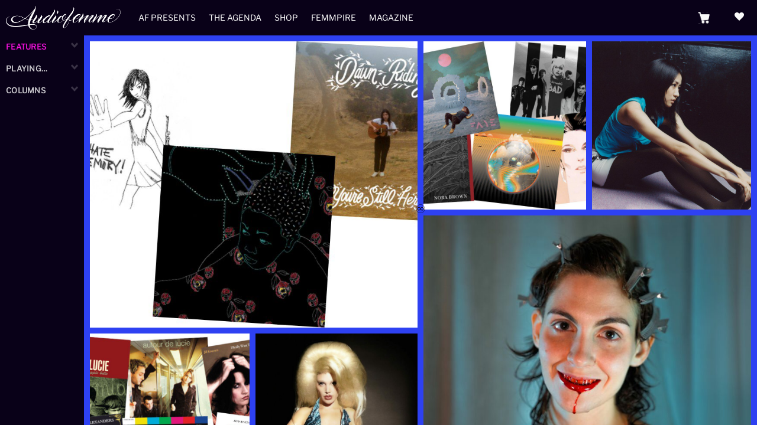

--- FILE ---
content_type: text/html; charset=UTF-8
request_url: https://www.audiofemme.com/category/features/
body_size: 9088
content:
<!doctype html>
<html lang="en-US">
        <head>
                <meta charset="UTF-8">
                <meta name="viewport" content="width=device-width, initial-scale=1">
                <link rel="profile" href="http://gmpg.org/xfn/11">
                <link rel="pingback" href="https://www.audiofemme.com/xmlrpc.php">

                <title>FEATURES &#8211; Audiofemme</title>
<meta name='robots' content='max-image-preview:large' />
	<style>img:is([sizes="auto" i], [sizes^="auto," i]) { contain-intrinsic-size: 3000px 1500px }</style>
	<script>window._wca = window._wca || [];</script>
<link rel='dns-prefetch' href='//stats.wp.com' />
<link rel='dns-prefetch' href='//cdnjs.cloudflare.com' />
<link rel="alternate" type="application/rss+xml" title="Audiofemme &raquo; Feed" href="https://www.audiofemme.com/feed/" />
<link rel="alternate" type="application/rss+xml" title="Audiofemme &raquo; Comments Feed" href="https://www.audiofemme.com/comments/feed/" />
<link rel="alternate" type="application/rss+xml" title="Audiofemme &raquo; FEATURES Category Feed" href="https://www.audiofemme.com/category/features/feed/" />
<script>
window._wpemojiSettings = {"baseUrl":"https:\/\/s.w.org\/images\/core\/emoji\/15.0.3\/72x72\/","ext":".png","svgUrl":"https:\/\/s.w.org\/images\/core\/emoji\/15.0.3\/svg\/","svgExt":".svg","source":{"concatemoji":"https:\/\/www.audiofemme.com\/wp-includes\/js\/wp-emoji-release.min.js"}};
/*! This file is auto-generated */
!function(i,n){var o,s,e;function c(e){try{var t={supportTests:e,timestamp:(new Date).valueOf()};sessionStorage.setItem(o,JSON.stringify(t))}catch(e){}}function p(e,t,n){e.clearRect(0,0,e.canvas.width,e.canvas.height),e.fillText(t,0,0);var t=new Uint32Array(e.getImageData(0,0,e.canvas.width,e.canvas.height).data),r=(e.clearRect(0,0,e.canvas.width,e.canvas.height),e.fillText(n,0,0),new Uint32Array(e.getImageData(0,0,e.canvas.width,e.canvas.height).data));return t.every(function(e,t){return e===r[t]})}function u(e,t,n){switch(t){case"flag":return n(e,"\ud83c\udff3\ufe0f\u200d\u26a7\ufe0f","\ud83c\udff3\ufe0f\u200b\u26a7\ufe0f")?!1:!n(e,"\ud83c\uddfa\ud83c\uddf3","\ud83c\uddfa\u200b\ud83c\uddf3")&&!n(e,"\ud83c\udff4\udb40\udc67\udb40\udc62\udb40\udc65\udb40\udc6e\udb40\udc67\udb40\udc7f","\ud83c\udff4\u200b\udb40\udc67\u200b\udb40\udc62\u200b\udb40\udc65\u200b\udb40\udc6e\u200b\udb40\udc67\u200b\udb40\udc7f");case"emoji":return!n(e,"\ud83d\udc26\u200d\u2b1b","\ud83d\udc26\u200b\u2b1b")}return!1}function f(e,t,n){var r="undefined"!=typeof WorkerGlobalScope&&self instanceof WorkerGlobalScope?new OffscreenCanvas(300,150):i.createElement("canvas"),a=r.getContext("2d",{willReadFrequently:!0}),o=(a.textBaseline="top",a.font="600 32px Arial",{});return e.forEach(function(e){o[e]=t(a,e,n)}),o}function t(e){var t=i.createElement("script");t.src=e,t.defer=!0,i.head.appendChild(t)}"undefined"!=typeof Promise&&(o="wpEmojiSettingsSupports",s=["flag","emoji"],n.supports={everything:!0,everythingExceptFlag:!0},e=new Promise(function(e){i.addEventListener("DOMContentLoaded",e,{once:!0})}),new Promise(function(t){var n=function(){try{var e=JSON.parse(sessionStorage.getItem(o));if("object"==typeof e&&"number"==typeof e.timestamp&&(new Date).valueOf()<e.timestamp+604800&&"object"==typeof e.supportTests)return e.supportTests}catch(e){}return null}();if(!n){if("undefined"!=typeof Worker&&"undefined"!=typeof OffscreenCanvas&&"undefined"!=typeof URL&&URL.createObjectURL&&"undefined"!=typeof Blob)try{var e="postMessage("+f.toString()+"("+[JSON.stringify(s),u.toString(),p.toString()].join(",")+"));",r=new Blob([e],{type:"text/javascript"}),a=new Worker(URL.createObjectURL(r),{name:"wpTestEmojiSupports"});return void(a.onmessage=function(e){c(n=e.data),a.terminate(),t(n)})}catch(e){}c(n=f(s,u,p))}t(n)}).then(function(e){for(var t in e)n.supports[t]=e[t],n.supports.everything=n.supports.everything&&n.supports[t],"flag"!==t&&(n.supports.everythingExceptFlag=n.supports.everythingExceptFlag&&n.supports[t]);n.supports.everythingExceptFlag=n.supports.everythingExceptFlag&&!n.supports.flag,n.DOMReady=!1,n.readyCallback=function(){n.DOMReady=!0}}).then(function(){return e}).then(function(){var e;n.supports.everything||(n.readyCallback(),(e=n.source||{}).concatemoji?t(e.concatemoji):e.wpemoji&&e.twemoji&&(t(e.twemoji),t(e.wpemoji)))}))}((window,document),window._wpemojiSettings);
</script>
<style id='wp-emoji-styles-inline-css'>

	img.wp-smiley, img.emoji {
		display: inline !important;
		border: none !important;
		box-shadow: none !important;
		height: 1em !important;
		width: 1em !important;
		margin: 0 0.07em !important;
		vertical-align: -0.1em !important;
		background: none !important;
		padding: 0 !important;
	}
</style>
<link rel='stylesheet' id='mediaelement-css' href='https://www.audiofemme.com/wp-includes/js/mediaelement/mediaelementplayer-legacy.min.css?ver=4.2.17' media='all' />
<link rel='stylesheet' id='wp-mediaelement-css' href='https://www.audiofemme.com/wp-includes/js/mediaelement/wp-mediaelement.min.css' media='all' />
<style id='jetpack-sharing-buttons-style-inline-css'>
.jetpack-sharing-buttons__services-list{display:flex;flex-direction:row;flex-wrap:wrap;gap:0;list-style-type:none;margin:5px;padding:0}.jetpack-sharing-buttons__services-list.has-small-icon-size{font-size:12px}.jetpack-sharing-buttons__services-list.has-normal-icon-size{font-size:16px}.jetpack-sharing-buttons__services-list.has-large-icon-size{font-size:24px}.jetpack-sharing-buttons__services-list.has-huge-icon-size{font-size:36px}@media print{.jetpack-sharing-buttons__services-list{display:none!important}}.editor-styles-wrapper .wp-block-jetpack-sharing-buttons{gap:0;padding-inline-start:0}ul.jetpack-sharing-buttons__services-list.has-background{padding:1.25em 2.375em}
</style>
<style id='classic-theme-styles-inline-css'>
/*! This file is auto-generated */
.wp-block-button__link{color:#fff;background-color:#32373c;border-radius:9999px;box-shadow:none;text-decoration:none;padding:calc(.667em + 2px) calc(1.333em + 2px);font-size:1.125em}.wp-block-file__button{background:#32373c;color:#fff;text-decoration:none}
</style>
<style id='global-styles-inline-css'>
:root{--wp--preset--aspect-ratio--square: 1;--wp--preset--aspect-ratio--4-3: 4/3;--wp--preset--aspect-ratio--3-4: 3/4;--wp--preset--aspect-ratio--3-2: 3/2;--wp--preset--aspect-ratio--2-3: 2/3;--wp--preset--aspect-ratio--16-9: 16/9;--wp--preset--aspect-ratio--9-16: 9/16;--wp--preset--color--black: #000000;--wp--preset--color--cyan-bluish-gray: #abb8c3;--wp--preset--color--white: #ffffff;--wp--preset--color--pale-pink: #f78da7;--wp--preset--color--vivid-red: #cf2e2e;--wp--preset--color--luminous-vivid-orange: #ff6900;--wp--preset--color--luminous-vivid-amber: #fcb900;--wp--preset--color--light-green-cyan: #7bdcb5;--wp--preset--color--vivid-green-cyan: #00d084;--wp--preset--color--pale-cyan-blue: #8ed1fc;--wp--preset--color--vivid-cyan-blue: #0693e3;--wp--preset--color--vivid-purple: #9b51e0;--wp--preset--gradient--vivid-cyan-blue-to-vivid-purple: linear-gradient(135deg,rgba(6,147,227,1) 0%,rgb(155,81,224) 100%);--wp--preset--gradient--light-green-cyan-to-vivid-green-cyan: linear-gradient(135deg,rgb(122,220,180) 0%,rgb(0,208,130) 100%);--wp--preset--gradient--luminous-vivid-amber-to-luminous-vivid-orange: linear-gradient(135deg,rgba(252,185,0,1) 0%,rgba(255,105,0,1) 100%);--wp--preset--gradient--luminous-vivid-orange-to-vivid-red: linear-gradient(135deg,rgba(255,105,0,1) 0%,rgb(207,46,46) 100%);--wp--preset--gradient--very-light-gray-to-cyan-bluish-gray: linear-gradient(135deg,rgb(238,238,238) 0%,rgb(169,184,195) 100%);--wp--preset--gradient--cool-to-warm-spectrum: linear-gradient(135deg,rgb(74,234,220) 0%,rgb(151,120,209) 20%,rgb(207,42,186) 40%,rgb(238,44,130) 60%,rgb(251,105,98) 80%,rgb(254,248,76) 100%);--wp--preset--gradient--blush-light-purple: linear-gradient(135deg,rgb(255,206,236) 0%,rgb(152,150,240) 100%);--wp--preset--gradient--blush-bordeaux: linear-gradient(135deg,rgb(254,205,165) 0%,rgb(254,45,45) 50%,rgb(107,0,62) 100%);--wp--preset--gradient--luminous-dusk: linear-gradient(135deg,rgb(255,203,112) 0%,rgb(199,81,192) 50%,rgb(65,88,208) 100%);--wp--preset--gradient--pale-ocean: linear-gradient(135deg,rgb(255,245,203) 0%,rgb(182,227,212) 50%,rgb(51,167,181) 100%);--wp--preset--gradient--electric-grass: linear-gradient(135deg,rgb(202,248,128) 0%,rgb(113,206,126) 100%);--wp--preset--gradient--midnight: linear-gradient(135deg,rgb(2,3,129) 0%,rgb(40,116,252) 100%);--wp--preset--font-size--small: 14px;--wp--preset--font-size--medium: 23px;--wp--preset--font-size--large: 26px;--wp--preset--font-size--x-large: 42px;--wp--preset--font-size--normal: 16px;--wp--preset--font-size--huge: 37px;--wp--preset--font-family--inter: "Inter", sans-serif;--wp--preset--font-family--cardo: Cardo;--wp--preset--spacing--20: 0.44rem;--wp--preset--spacing--30: 0.67rem;--wp--preset--spacing--40: 1rem;--wp--preset--spacing--50: 1.5rem;--wp--preset--spacing--60: 2.25rem;--wp--preset--spacing--70: 3.38rem;--wp--preset--spacing--80: 5.06rem;--wp--preset--shadow--natural: 6px 6px 9px rgba(0, 0, 0, 0.2);--wp--preset--shadow--deep: 12px 12px 50px rgba(0, 0, 0, 0.4);--wp--preset--shadow--sharp: 6px 6px 0px rgba(0, 0, 0, 0.2);--wp--preset--shadow--outlined: 6px 6px 0px -3px rgba(255, 255, 255, 1), 6px 6px rgba(0, 0, 0, 1);--wp--preset--shadow--crisp: 6px 6px 0px rgba(0, 0, 0, 1);}:root :where(.is-layout-flow) > :first-child{margin-block-start: 0;}:root :where(.is-layout-flow) > :last-child{margin-block-end: 0;}:root :where(.is-layout-flow) > *{margin-block-start: 24px;margin-block-end: 0;}:root :where(.is-layout-constrained) > :first-child{margin-block-start: 0;}:root :where(.is-layout-constrained) > :last-child{margin-block-end: 0;}:root :where(.is-layout-constrained) > *{margin-block-start: 24px;margin-block-end: 0;}:root :where(.is-layout-flex){gap: 24px;}:root :where(.is-layout-grid){gap: 24px;}body .is-layout-flex{display: flex;}.is-layout-flex{flex-wrap: wrap;align-items: center;}.is-layout-flex > :is(*, div){margin: 0;}body .is-layout-grid{display: grid;}.is-layout-grid > :is(*, div){margin: 0;}.has-black-color{color: var(--wp--preset--color--black) !important;}.has-cyan-bluish-gray-color{color: var(--wp--preset--color--cyan-bluish-gray) !important;}.has-white-color{color: var(--wp--preset--color--white) !important;}.has-pale-pink-color{color: var(--wp--preset--color--pale-pink) !important;}.has-vivid-red-color{color: var(--wp--preset--color--vivid-red) !important;}.has-luminous-vivid-orange-color{color: var(--wp--preset--color--luminous-vivid-orange) !important;}.has-luminous-vivid-amber-color{color: var(--wp--preset--color--luminous-vivid-amber) !important;}.has-light-green-cyan-color{color: var(--wp--preset--color--light-green-cyan) !important;}.has-vivid-green-cyan-color{color: var(--wp--preset--color--vivid-green-cyan) !important;}.has-pale-cyan-blue-color{color: var(--wp--preset--color--pale-cyan-blue) !important;}.has-vivid-cyan-blue-color{color: var(--wp--preset--color--vivid-cyan-blue) !important;}.has-vivid-purple-color{color: var(--wp--preset--color--vivid-purple) !important;}.has-black-background-color{background-color: var(--wp--preset--color--black) !important;}.has-cyan-bluish-gray-background-color{background-color: var(--wp--preset--color--cyan-bluish-gray) !important;}.has-white-background-color{background-color: var(--wp--preset--color--white) !important;}.has-pale-pink-background-color{background-color: var(--wp--preset--color--pale-pink) !important;}.has-vivid-red-background-color{background-color: var(--wp--preset--color--vivid-red) !important;}.has-luminous-vivid-orange-background-color{background-color: var(--wp--preset--color--luminous-vivid-orange) !important;}.has-luminous-vivid-amber-background-color{background-color: var(--wp--preset--color--luminous-vivid-amber) !important;}.has-light-green-cyan-background-color{background-color: var(--wp--preset--color--light-green-cyan) !important;}.has-vivid-green-cyan-background-color{background-color: var(--wp--preset--color--vivid-green-cyan) !important;}.has-pale-cyan-blue-background-color{background-color: var(--wp--preset--color--pale-cyan-blue) !important;}.has-vivid-cyan-blue-background-color{background-color: var(--wp--preset--color--vivid-cyan-blue) !important;}.has-vivid-purple-background-color{background-color: var(--wp--preset--color--vivid-purple) !important;}.has-black-border-color{border-color: var(--wp--preset--color--black) !important;}.has-cyan-bluish-gray-border-color{border-color: var(--wp--preset--color--cyan-bluish-gray) !important;}.has-white-border-color{border-color: var(--wp--preset--color--white) !important;}.has-pale-pink-border-color{border-color: var(--wp--preset--color--pale-pink) !important;}.has-vivid-red-border-color{border-color: var(--wp--preset--color--vivid-red) !important;}.has-luminous-vivid-orange-border-color{border-color: var(--wp--preset--color--luminous-vivid-orange) !important;}.has-luminous-vivid-amber-border-color{border-color: var(--wp--preset--color--luminous-vivid-amber) !important;}.has-light-green-cyan-border-color{border-color: var(--wp--preset--color--light-green-cyan) !important;}.has-vivid-green-cyan-border-color{border-color: var(--wp--preset--color--vivid-green-cyan) !important;}.has-pale-cyan-blue-border-color{border-color: var(--wp--preset--color--pale-cyan-blue) !important;}.has-vivid-cyan-blue-border-color{border-color: var(--wp--preset--color--vivid-cyan-blue) !important;}.has-vivid-purple-border-color{border-color: var(--wp--preset--color--vivid-purple) !important;}.has-vivid-cyan-blue-to-vivid-purple-gradient-background{background: var(--wp--preset--gradient--vivid-cyan-blue-to-vivid-purple) !important;}.has-light-green-cyan-to-vivid-green-cyan-gradient-background{background: var(--wp--preset--gradient--light-green-cyan-to-vivid-green-cyan) !important;}.has-luminous-vivid-amber-to-luminous-vivid-orange-gradient-background{background: var(--wp--preset--gradient--luminous-vivid-amber-to-luminous-vivid-orange) !important;}.has-luminous-vivid-orange-to-vivid-red-gradient-background{background: var(--wp--preset--gradient--luminous-vivid-orange-to-vivid-red) !important;}.has-very-light-gray-to-cyan-bluish-gray-gradient-background{background: var(--wp--preset--gradient--very-light-gray-to-cyan-bluish-gray) !important;}.has-cool-to-warm-spectrum-gradient-background{background: var(--wp--preset--gradient--cool-to-warm-spectrum) !important;}.has-blush-light-purple-gradient-background{background: var(--wp--preset--gradient--blush-light-purple) !important;}.has-blush-bordeaux-gradient-background{background: var(--wp--preset--gradient--blush-bordeaux) !important;}.has-luminous-dusk-gradient-background{background: var(--wp--preset--gradient--luminous-dusk) !important;}.has-pale-ocean-gradient-background{background: var(--wp--preset--gradient--pale-ocean) !important;}.has-electric-grass-gradient-background{background: var(--wp--preset--gradient--electric-grass) !important;}.has-midnight-gradient-background{background: var(--wp--preset--gradient--midnight) !important;}.has-small-font-size{font-size: var(--wp--preset--font-size--small) !important;}.has-medium-font-size{font-size: var(--wp--preset--font-size--medium) !important;}.has-large-font-size{font-size: var(--wp--preset--font-size--large) !important;}.has-x-large-font-size{font-size: var(--wp--preset--font-size--x-large) !important;}
:root :where(.wp-block-pullquote){font-size: 1.5em;line-height: 1.6;}
</style>
<style id='woocommerce-inline-inline-css'>
.woocommerce form .form-row .required { visibility: visible; }
</style>
<link rel='stylesheet' id='storefront-icons-css' href='https://www.audiofemme.com/wp-content/themes/storefront/assets/css/base/icons.css?ver=4.6.0' media='all' />
<link rel='stylesheet' id='storefront-jetpack-widgets-css' href='https://www.audiofemme.com/wp-content/themes/storefront/assets/css/jetpack/widgets.css?ver=4.6.0' media='all' />
<link rel='stylesheet' id='child-style-css' href='https://www.audiofemme.com/wp-content/themes/storefront-child/style.css' media='all' />
<link rel='stylesheet' id='storefront-child-style-css' href='https://www.audiofemme.com/wp-content/themes/storefront-child/style.css?ver=1.0' media='all' />
<script src="https://www.audiofemme.com/wp-includes/js/jquery/jquery.min.js?ver=3.7.1" id="jquery-core-js"></script>
<script src="https://www.audiofemme.com/wp-includes/js/jquery/jquery-migrate.min.js?ver=3.4.1" id="jquery-migrate-js"></script>
<script src="https://www.audiofemme.com/wp-content/plugins/woocommerce/assets/js/jquery-blockui/jquery.blockUI.min.js?ver=2.7.0-wc.9.5.2" id="jquery-blockui-js" defer data-wp-strategy="defer"></script>
<script id="wc-add-to-cart-js-extra">
var wc_add_to_cart_params = {"ajax_url":"\/wp-admin\/admin-ajax.php","wc_ajax_url":"\/?wc-ajax=%%endpoint%%","i18n_view_cart":"View cart","cart_url":"https:\/\/www.audiofemme.com\/shopping-cart\/","is_cart":"","cart_redirect_after_add":"yes"};
</script>
<script src="https://www.audiofemme.com/wp-content/plugins/woocommerce/assets/js/frontend/add-to-cart.min.js?ver=9.5.2" id="wc-add-to-cart-js" defer data-wp-strategy="defer"></script>
<script src="https://www.audiofemme.com/wp-content/plugins/woocommerce/assets/js/js-cookie/js.cookie.min.js?ver=2.1.4-wc.9.5.2" id="js-cookie-js" defer data-wp-strategy="defer"></script>
<script id="woocommerce-js-extra">
var woocommerce_params = {"ajax_url":"\/wp-admin\/admin-ajax.php","wc_ajax_url":"\/?wc-ajax=%%endpoint%%"};
</script>
<script src="https://www.audiofemme.com/wp-content/plugins/woocommerce/assets/js/frontend/woocommerce.min.js?ver=9.5.2" id="woocommerce-js" defer data-wp-strategy="defer"></script>
<script id="wc-cart-fragments-js-extra">
var wc_cart_fragments_params = {"ajax_url":"\/wp-admin\/admin-ajax.php","wc_ajax_url":"\/?wc-ajax=%%endpoint%%","cart_hash_key":"wc_cart_hash_5f91af0760b0498eef6e2cd1854511b5","fragment_name":"wc_fragments_5f91af0760b0498eef6e2cd1854511b5","request_timeout":"5000"};
</script>
<script src="https://www.audiofemme.com/wp-content/plugins/woocommerce/assets/js/frontend/cart-fragments.min.js?ver=9.5.2" id="wc-cart-fragments-js" defer data-wp-strategy="defer"></script>
<script src="https://stats.wp.com/s-202604.js" id="woocommerce-analytics-js" defer data-wp-strategy="defer"></script>
<script src="https://cdnjs.cloudflare.com/ajax/libs/fitvids/1.2.0/jquery.fitvids.min.js" id="fitvid-js"></script>
<script src="https://www.audiofemme.com/wp-content/themes/storefront-child/assets/js/slick.js" id="slick-js"></script>
<script src="https://www.audiofemme.com/wp-content/themes/storefront-child/assets/js/af-scripts.js" id="af-scripts-js"></script>
<link rel="https://api.w.org/" href="https://www.audiofemme.com/wp-json/" /><link rel="alternate" title="JSON" type="application/json" href="https://www.audiofemme.com/wp-json/wp/v2/categories/573" /><link rel="EditURI" type="application/rsd+xml" title="RSD" href="https://www.audiofemme.com/xmlrpc.php?rsd" />
<meta name="generator" content="WordPress 6.7.1" />
<meta name="generator" content="WooCommerce 9.5.2" />
	<style>img#wpstats{display:none}</style>
			<noscript><style>.woocommerce-product-gallery{ opacity: 1 !important; }</style></noscript>
	<style id="custom-background-css">
body.custom-background { background-color: #2e41f2; }
</style>
	<style class='wp-fonts-local'>
@font-face{font-family:Inter;font-style:normal;font-weight:300 900;font-display:fallback;src:url('https://www.audiofemme.com/wp-content/plugins/woocommerce/assets/fonts/Inter-VariableFont_slnt,wght.woff2') format('woff2');font-stretch:normal;}
@font-face{font-family:Cardo;font-style:normal;font-weight:400;font-display:fallback;src:url('https://www.audiofemme.com/wp-content/plugins/woocommerce/assets/fonts/cardo_normal_400.woff2') format('woff2');}
</style>
<link rel="icon" href="https://www.audiofemme.com/wp-content/uploads/2019/11/cropped-icon-32x32.jpg" sizes="32x32" />
<link rel="icon" href="https://www.audiofemme.com/wp-content/uploads/2019/11/cropped-icon-192x192.jpg" sizes="192x192" />
<link rel="apple-touch-icon" href="https://www.audiofemme.com/wp-content/uploads/2019/11/cropped-icon-180x180.jpg" />
<meta name="msapplication-TileImage" content="https://www.audiofemme.com/wp-content/uploads/2019/11/cropped-icon-270x270.jpg" />
		<style id="wp-custom-css">
			.right-sidebar .widget-area { 
    display: none; 
}
#colophon{
	opacity:0;
}
.woocommerce-page .content-area { 
    width: 100%; 
}
.site-footer{
	display:none;
}

.forminator-success{
	background-color:#f011d9;
	padding:40px;
	color:#fff;
}




		</style>
		        </head>

        <!-- Google Analytics -->
        <script async src="https://www.googletagmanager.com/gtag/js?id=G-XLW8TQ6Q3R"></script>
        <script>
                window.dataLayer = window.dataLayer || [];
                function gtag(){dataLayer.push(arguments);}
                gtag('js', new Date());
                gtag('config', 'UA-37971888-1');
        </script>

        <body class="archive category category-features category-573 custom-background wp-custom-logo wp-embed-responsive theme-storefront woocommerce-no-js group-blog storefront-align-wide right-sidebar woocommerce-active">

                
                
                <div id="page" class="hfeed site">
                        
                        <header id="masthead" class="site-header" role="banner" style="background-image: url(https://www.audiofemme.com/wp-content/uploads/2023/11/cropped-logo-white-on-black-01.png); ">

                                <a id="Hmbrgr" href="#">
                                        <span class="line"></span>
                                        <span class="line"></span>
                                        <span class="line"></span>
                                </a>

                                <div id="Nav-Hrt">
                    <span id="Nav-Hrt-Toggle" class="icon-standard">heart</span>
                    <ul id="Nav-Hrt-Items">
                        <li class="nav-hrt-socials">
                            <a href="https://www.instagram.com/audiofemme/" target="_blank">
                                <i class="icon-social">&#xF641;</i>
                            </a>
                        </li>
                        <li class="nav-hrt-socials">
                            <a href="https://www.facebook.com/Audiofemme/" target="_blank">
                                <i class="icon-social-circle">&#xF610;</i>
                            </a>
                        </li>
                        <li class="nav-hrt-socials">
                            <a href="https://twitter.com/audiofemme" target="_blank">
                                <i class="icon-social">&#xF611;</i>
                            </a>
                        </li>
                         <li id="Nav-Hrt-Donate">
                            <a href="https://www.paypal.com/donate/?token=MjTk2KwRXyp2TMVVULqioPiGWj18UGPEIcwJ6Cn8WKx-qQasYpZtizktpZj4TkaM5NhrYZ-AeTB166Ou&fromUL=true&country.x=US&locale.x=en_US" target="_blank">
                                <div class="img-contr">
                                    <!-- <img src="https://www.audiofemme.com/wp-content/uploads/2023/11/email-w.png"> -->
                                </div>
                                <span>Support the Femmpire</span>
                            </a>
                        </li>
                        <li id="Nav-Hrt-Subscribe">
                            <a href="https://audiofemme.us3.list-manage.com/subscribe/post?u=ac5970630d037a2c83b39ccef&amp;id=f31865ccce" target="_blank">
                                <div class="img-contr">
                                    <!-- <img src="https://www.audiofemme.com/wp-content/uploads/2023/11/noun-donate-w-6176039.png"> -->
                                </div>
                                <span>Get Femmes in your box</span>
                            </a>
                        </li>
                    </ul>
                                </div><!-- Nav-Hrt -->
                                		<div class="site-branding">
			<a href="https://www.audiofemme.com/" class="custom-logo-link" rel="home"><img width="2101" height="432" src="https://www.audiofemme.com/wp-content/uploads/2023/11/logo-white.png" class="custom-logo" alt="Audiofemme" decoding="async" fetchpriority="high" srcset="https://www.audiofemme.com/wp-content/uploads/2023/11/logo-white.png 2101w, https://www.audiofemme.com/wp-content/uploads/2023/11/logo-white-300x62.png 300w, https://www.audiofemme.com/wp-content/uploads/2023/11/logo-white-1024x211.png 1024w, https://www.audiofemme.com/wp-content/uploads/2023/11/logo-white-768x158.png 768w, https://www.audiofemme.com/wp-content/uploads/2023/11/logo-white-1536x316.png 1536w, https://www.audiofemme.com/wp-content/uploads/2023/11/logo-white-2048x421.png 2048w, https://www.audiofemme.com/wp-content/uploads/2023/11/logo-white-324x67.png 324w, https://www.audiofemme.com/wp-content/uploads/2023/11/logo-white-416x86.png 416w" sizes="(max-width: 2101px) 100vw, 2101px" /></a>		</div>
		        <nav id="site-navigation" class="main-navigation" role="navigation" aria-label="Primary Navigation">
        <button id="site-navigation-menu-toggle" class="menu-toggle" aria-controls="site-navigation" aria-expanded="false"><span>Menu</span></button>
                <div class="primary-navigation"><ul id="menu-header" class="menu"><li id="menu-item-48286" class="menu-item menu-item-type-taxonomy menu-item-object-category menu-item-48286"><a href="https://www.audiofemme.com/category/af-presents/">AF Presents</a></li>
<li id="menu-item-48278" class="menu-item menu-item-type-post_type menu-item-object-page menu-item-48278"><a href="https://www.audiofemme.com/the-agenda/">The Agenda</a></li>
<li id="menu-item-48279" class="menu-item menu-item-type-post_type menu-item-object-page menu-item-48279"><a href="https://www.audiofemme.com/shop/">Shop</a></li>
<li id="menu-item-48277" class="menu-item menu-item-type-post_type menu-item-object-page menu-item-48277"><a href="https://www.audiofemme.com/femmpire/">Femmpire</a></li>
<li id="menu-item-48276" class="menu-item menu-item-type-post_type menu-item-object-page menu-item-48276"><a href="https://www.audiofemme.com/magazine/">Magazine</a></li>
</ul></div>        </nav><!-- #site-navigation -->
        		<ul id="site-header-cart" class="site-header-cart menu">
			<li class="">
							<a class="cart-contents" href="https://www.audiofemme.com/shopping-cart/" title="View your shopping cart">
								<span class="woocommerce-Price-amount amount"><span class="woocommerce-Price-currencySymbol">&#036;</span>0.00</span> <span class="count">0 items</span>
			</a>
					</li>
			<li>
				<div class="widget woocommerce widget_shopping_cart"><div class="widget_shopping_cart_content"></div></div>			</li>
		</ul>
			</div>                        </header><!-- #masthead -->

                        					
					                        <div id="content" class="site-content" tabindex="-1">

                                <div class="woocommerce"></div><div id="primary" class="content-area">
  <main id="main" class="site-main" role="main">
    <div id="Mag">
		<button id="Mag-Filter"></button>
      <sidebar id="Mag-Side">
        <div class="menu-magazine-menu-container"><ul id="Mag-Mnu" class="menu"><li id="menu-item-30230" class="menu-item menu-item-type-taxonomy menu-item-object-category current-menu-item menu-item-has-children menu-item-30230 active "><a href="https://www.audiofemme.com/category/features/" aria-current="page">FEATURES</a>
<ul class="sub-menu">
	<li id="menu-item-30234" class="menu-item menu-item-type-taxonomy menu-item-object-category menu-item-30234"><a href="https://www.audiofemme.com/category/features/interviews/">Interviews</a></li>
	<li id="menu-item-30235" class="menu-item menu-item-type-taxonomy menu-item-object-category menu-item-30235"><a href="https://www.audiofemme.com/category/features/reviews/">Reviews</a></li>
	<li id="menu-item-30232" class="menu-item menu-item-type-taxonomy menu-item-object-category menu-item-30232"><a href="https://www.audiofemme.com/category/news/">NEWS</a></li>
	<li id="menu-item-31394" class="menu-item menu-item-type-taxonomy menu-item-object-category menu-item-31394"><a href="https://www.audiofemme.com/category/features/premiere/">Premieres</a></li>
</ul>
</li>
<li id="menu-item-30233" class="menu-item menu-item-type-taxonomy menu-item-object-category menu-item-has-children menu-item-30233"><a href="https://www.audiofemme.com/category/regionals/">Playing&#8230;</a>
<ul class="sub-menu">
	<li id="menu-item-31395" class="menu-item menu-item-type-taxonomy menu-item-object-category menu-item-31395"><a href="https://www.audiofemme.com/category/regionals/playing-atlanta/">Atlanta</a></li>
	<li id="menu-item-31396" class="menu-item menu-item-type-taxonomy menu-item-object-category menu-item-31396"><a href="https://www.audiofemme.com/category/regionals/playing-bloomington/">Bloomington</a></li>
	<li id="menu-item-33981" class="menu-item menu-item-type-taxonomy menu-item-object-category menu-item-33981"><a href="https://www.audiofemme.com/category/regionals/playing-chicago/">Chicago</a></li>
	<li id="menu-item-31397" class="menu-item menu-item-type-taxonomy menu-item-object-category menu-item-31397"><a href="https://www.audiofemme.com/category/regionals/playing-cincinnati/">Cincinnati</a></li>
	<li id="menu-item-31398" class="menu-item menu-item-type-taxonomy menu-item-object-category menu-item-31398"><a href="https://www.audiofemme.com/category/regionals/playing-columbus/">Columbus</a></li>
	<li id="menu-item-31399" class="menu-item menu-item-type-taxonomy menu-item-object-category menu-item-31399"><a href="https://www.audiofemme.com/category/regionals/playing-detroit/">Detroit</a></li>
	<li id="menu-item-33980" class="menu-item menu-item-type-taxonomy menu-item-object-category menu-item-33980"><a href="https://www.audiofemme.com/category/regionals/playing-melbourne/">Melbourne</a></li>
	<li id="menu-item-31400" class="menu-item menu-item-type-taxonomy menu-item-object-category menu-item-31400"><a href="https://www.audiofemme.com/category/regionals/playing-nashville/">Nashville</a></li>
	<li id="menu-item-31401" class="menu-item menu-item-type-taxonomy menu-item-object-category menu-item-31401"><a href="https://www.audiofemme.com/category/regionals/playing-philly/">Philly</a></li>
	<li id="menu-item-31402" class="menu-item menu-item-type-taxonomy menu-item-object-category menu-item-31402"><a href="https://www.audiofemme.com/category/regionals/playing-seattle/">Seattle</a></li>
	<li id="menu-item-31403" class="menu-item menu-item-type-taxonomy menu-item-object-category menu-item-31403"><a href="https://www.audiofemme.com/category/regionals/playing-the-bay/">The Bay</a></li>
</ul>
</li>
<li id="menu-item-30231" class="menu-item menu-item-type-taxonomy menu-item-object-category menu-item-has-children menu-item-30231"><a href="https://www.audiofemme.com/category/columns/">COLUMNS</a>
<ul class="sub-menu">
	<li id="menu-item-43917" class="menu-item menu-item-type-taxonomy menu-item-object-category menu-item-43917"><a href="https://www.audiofemme.com/category/columns/musique-boutique/">Musique Boutique</a></li>
	<li id="menu-item-46687" class="menu-item menu-item-type-taxonomy menu-item-object-category menu-item-46687"><a href="https://www.audiofemme.com/category/columns/the-beat-goes-on/">The Beat Goes On</a></li>
	<li id="menu-item-31426" class="menu-item menu-item-type-taxonomy menu-item-object-category menu-item-31426"><a href="https://www.audiofemme.com/category/columns/only-noise/">Only Noise</a></li>
	<li id="menu-item-31429" class="menu-item menu-item-type-taxonomy menu-item-object-category menu-item-31429"><a href="https://www.audiofemme.com/category/columns/check-the-spreadsheet/">Check The Spreadsheet</a></li>
	<li id="menu-item-31427" class="menu-item menu-item-type-taxonomy menu-item-object-category menu-item-31427"><a href="https://www.audiofemme.com/category/columns/rsvp-here/">RSVP HERE</a></li>
</ul>
</li>
</ul></div>      </sidebar><!-- .page-header -->
         <div id="Mag-Art">
        <div class="masonry">
               <div id="ajax-load-more" class="ajax-load-more-wrap infinite fading-circles"  data-alm-id="" data-canonical-url="https://www.audiofemme.com/category/features/" data-slug="features" data-post-id="573"  data-localized="ajax_load_more_vars" data-alm-object="ajax_load_more"><div aria-live="polite" aria-atomic="true" class="alm-listing alm-ajax" data-container-type="div" data-loading-style="infinite fading-circles" data-repeater="default" data-post-type="post" data-category="features" data-order="DESC" data-orderby="date" data-offset="0" data-posts-per-page="12" data-scroll-distance="-300" data-button-label="♾"></div><div class="alm-btn-wrap" data-rel="ajax-load-more"><button class="alm-load-more-btn more load-more-btn" type="button">♾</button></div></div>          </div><!-- masonry -->
        </div><!-- #Mag-Art -->           
      </div><!-- #Mag -->
    </main><!-- #main -->
</div><!-- #primary -->


		</div><!-- .col-full -->
	</div><!-- #content -->

	
	<footer id="colophon" class="site-footer" role="contentinfo">
		<div class="col-full">

			                <span class="site-info">
                        &copy; Audiofemme 2026                </span><!-- .site-info -->
                
		</div><!-- .col-full -->
	</footer><!-- #colophon -->

	
</div><!-- #page -->

	<script>
		(function () {
			var c = document.body.className;
			c = c.replace(/woocommerce-no-js/, 'woocommerce-js');
			document.body.className = c;
		})();
	</script>
	<script type="text/javascript" id="ajax_load_more_vars">var ajax_load_more_vars = {"id":"ajax-load-more","script":"ajax_load_more_vars"}</script><link rel='stylesheet' id='wc-blocks-style-css' href='https://www.audiofemme.com/wp-content/plugins/woocommerce/assets/client/blocks/wc-blocks.css?ver=wc-9.5.2' media='all' />
<script src="https://www.audiofemme.com/wp-content/themes/storefront/assets/js/navigation.min.js?ver=4.6.0" id="storefront-navigation-js"></script>
<script src="https://www.audiofemme.com/wp-content/plugins/woocommerce/assets/js/sourcebuster/sourcebuster.min.js?ver=9.5.2" id="sourcebuster-js-js"></script>
<script id="wc-order-attribution-js-extra">
var wc_order_attribution = {"params":{"lifetime":1.0e-5,"session":30,"base64":false,"ajaxurl":"https:\/\/www.audiofemme.com\/wp-admin\/admin-ajax.php","prefix":"wc_order_attribution_","allowTracking":true},"fields":{"source_type":"current.typ","referrer":"current_add.rf","utm_campaign":"current.cmp","utm_source":"current.src","utm_medium":"current.mdm","utm_content":"current.cnt","utm_id":"current.id","utm_term":"current.trm","utm_source_platform":"current.plt","utm_creative_format":"current.fmt","utm_marketing_tactic":"current.tct","session_entry":"current_add.ep","session_start_time":"current_add.fd","session_pages":"session.pgs","session_count":"udata.vst","user_agent":"udata.uag"}};
</script>
<script src="https://www.audiofemme.com/wp-content/plugins/woocommerce/assets/js/frontend/order-attribution.min.js?ver=9.5.2" id="wc-order-attribution-js"></script>
<script src="https://www.audiofemme.com/wp-content/themes/storefront/assets/js/woocommerce/header-cart.min.js?ver=4.6.0" id="storefront-header-cart-js"></script>
<script src="https://www.audiofemme.com/wp-content/themes/storefront/assets/js/footer.min.js?ver=4.6.0" id="storefront-handheld-footer-bar-js"></script>
<script src="https://cdnjs.cloudflare.com/ajax/libs/jquery/2.1.3/jquery.min.js" id="jQuery-js"></script>
<script src="https://stats.wp.com/e-202604.js" id="jetpack-stats-js" data-wp-strategy="defer"></script>
<script id="jetpack-stats-js-after">
_stq = window._stq || [];
_stq.push([ "view", JSON.parse("{\"v\":\"ext\",\"blog\":\"225111487\",\"post\":\"0\",\"tz\":\"-5\",\"srv\":\"www.audiofemme.com\",\"j\":\"1:14.2\"}") ]);
_stq.push([ "clickTrackerInit", "225111487", "0" ]);
</script>
<script id="ajax-load-more-js-extra">
var alm_localize = {"pluginurl":"https:\/\/www.audiofemme.com\/wp-content\/plugins\/ajax-load-more","version":"7.1.4","adminurl":"https:\/\/www.audiofemme.com\/wp-admin\/","ajaxurl":"https:\/\/www.audiofemme.com\/wp-admin\/admin-ajax.php","alm_nonce":"604889a8a8","rest_api_url":"","rest_api":"https:\/\/www.audiofemme.com\/wp-json\/","rest_nonce":"0ff95f4909","trailing_slash":"true","is_front_page":"false","retain_querystring":"1","speed":"250","results_text":"Viewing {post_count} of {total_posts} results.","no_results_text":"No results found.","alm_debug":"","a11y_focus":"1","site_title":"Audiofemme","site_tagline":"women  music  culture","button_label":"Load More"};
</script>
<script src="https://www.audiofemme.com/wp-content/plugins/ajax-load-more/build/frontend/ajax-load-more.min.js?ver=7.1.4" id="ajax-load-more-js"></script>
<!-- WooCommerce JavaScript -->
<script type="text/javascript">
jQuery(function($) { 
_wca.push({'_en': 'woocommerceanalytics_session_started','session_id': '5ef39b51-5e8e-4a56-adae-07cf7894f59d', 'blog_id': '225111487', 'store_id': '38177a41-1a7c-49f2-a593-2ac4e38af572', 'ui': '', 'url': 'https://www.audiofemme.com', 'landing_page': 'https://www.audiofemme.com/category/features/', 'woo_version': '9.5.2', 'wp_version': '6.7.1', 'store_admin': '0', 'device': 'desktop', 'template_used': '0', 'additional_blocks_on_cart_page': [],'additional_blocks_on_checkout_page': [],'store_currency': 'USD', 'timezone': 'America/New_York', 'is_guest': '1', 'order_value': '0', 'order_total': '0', 'total_tax': '0.00', 'total_discount': '0', 'total_shipping': '0', 'products_count': '0', 'cart_page_contains_cart_block': '0', 'cart_page_contains_cart_shortcode': '1', 'checkout_page_contains_checkout_block': '0', 'checkout_page_contains_checkout_shortcode': '1', });
 });
</script>

</body>
</html>
